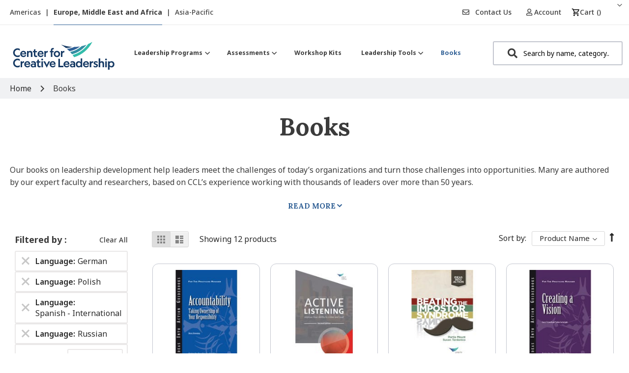

--- FILE ---
content_type: text/css
request_url: https://tags.srv.stackadapt.com/sa.css
body_size: -11
content:
:root {
    --sa-uid: '0-d37b11c8-61d3-54b2-4e6e-1daf4e565051';
}

--- FILE ---
content_type: application/javascript
request_url: https://shop.ccl.org/static/version1765442155/frontend/Shero/ccl/en_US/mage/tooltip.min.js
body_size: -376
content:
define(['jquery','jquery-ui-modules/tooltip'],function($){'use strict';$.widget('mage.tooltip',$.ui.tooltip,{});return $.mage.tooltip;});